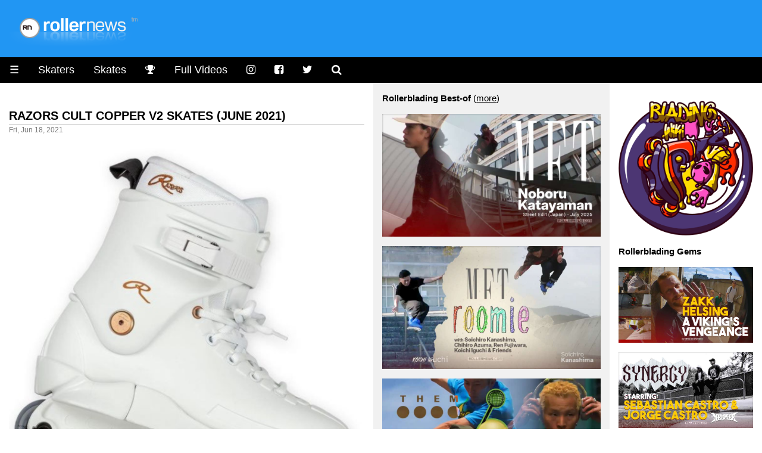

--- FILE ---
content_type: text/html
request_url: https://www.rollernews.com/2021/06/18/razors-cult-copper-v2/
body_size: 9631
content:
<!DOCTYPE html>

<html class="no-js" lang="en-US" prefix="og: http://ogp.me/ns# fb: http://ogp.me/ns/fb#">

<head>
	<meta charset="utf-8">

	<meta name="viewport" content="width=device-width, initial-scale=1.0">
<meta name="HandheldFriendly" content="True">
<meta name="robots" content="index,follow">

<link rel="shortcut icon" href="/favicon.ico" type="image/x-icon" />                                                                                       
<link rel="apple-touch-icon" href="/apple-touch-icon.png" />  



<meta name="keywords" content="Razors, Razors Skates, Razors Cult, roller, rollerblade, rollerblading, skate, skater, skating, extreme, stunt, freestyle, urban, inline, video">


<meta property="og:type" content="article"/>

<meta property="og:title" content="Razors Cult Copper V2 Skates (June 2021) - rollernews.com"/>
<meta property="og:site_name" content="Rollernews.com – your online source for Rollerblading Media"/>
<meta property="og:image" content="https://www.rollernews.com/img/2021/06/2021-06-18-razors-cult-copper-v2-698359.jpg" />
<meta property="og:image:type" content="image/jpeg" />
<meta property="og:url" content="https://www.rollernews.com/2021/06/18/razors-cult-copper-v2/">
<meta property="og:locale" content="en_US">
<meta property="article:published_time" content="2021-06-18"/>
<meta property="article:modified_time" content="2021-06-18"/>


<meta property="article:tag" content="Razors">
<meta property="article:tag" content="Razors Skates">
<meta property="article:tag" content="Razors Cult">



<meta property="article:tag" content="roller">
<meta property="article:tag" content="roller news">
<meta property="article:tag" content="rollerblade">
<meta property="article:tag" content="rollerblading">
<meta property="article:tag" content="rollerskate">
<meta property="article:tag" content="rollerskating">
<meta property="article:tag" content="skate">
<meta property="article:tag" content="skater">
<meta property="article:tag" content="skating">
<meta property="article:tag" content="extreme">
<meta property="article:tag" content="inline">
<meta property="article:tag" content="stunt">
<meta property="article:tag" content="urban">


<meta name="twitter:card" content="summary_large_image">
<meta name="twitter:site" content="@rollernews">
<meta name="twitter:title" content="Razors Cult Copper V2 Skates (June 2021) - rollernews.com">
<meta name="twitter:creator" content="@rollernews">

<meta name="twitter:image:src" content="https://www.rollernews.com/img/2021/06/2021-06-18-razors-cult-copper-v2-698359.jpg">
<meta name="twitter:domain" content="rollernews.com">


	<base href="https://www.rollernews.com/">
	<title>Razors Cult Copper V2 Skates (June 2021) - rollernews.com</title>
	<link rel="canonical" href="https://www.rollernews.com/2021/06/18/razors-cult-copper-v2/">
	<link href="" rel="alternate" type="application/rss+xml" title="Rollernews.com - your online source for Rollerblading Media" />

	<link rel="stylesheet" href="/css/w3.css">
<link rel="stylesheet" href="/css/rn.css">
<link rel="stylesheet" href="/css/font-awesome.min.css">
<link rel="stylesheet" href="/css/magnific-popup.css">
<script async src="https://pagead2.googlesyndication.com/pagead/js/adsbygoogle.js?client=ca-pub-4946068800885641"
     crossorigin="anonymous"></script>


<script type="text/javascript" >
   (function(m,e,t,r,i,k,a){m[i]=m[i]||function(){(m[i].a=m[i].a||[]).push(arguments)};
   m[i].l=1*new Date();
   for (var j = 0; j < document.scripts.length; j++) {if (document.scripts[j].src === r) { return; }}
   k=e.createElement(t),a=e.getElementsByTagName(t)[0],k.async=1,k.src=r,a.parentNode.insertBefore(k,a)})
   (window, document, "script", "https://mc.yandex.ru/metrika/tag.js", "ym");

   ym(95676169, "init", {
        clickmap:true,
        trackLinks:true,
        accurateTrackBounce:true,
        webvisor:true
   });
</script>
<noscript><div><img src="https://mc.yandex.ru/watch/95676169" style="position:absolute; left:-9999px;" alt="" /></div></noscript>



</head>


<body lang="en">

<div class="header w3-blue">
	<a href="https://www.rollernews.com/"><img src="images/logo.png"></a>
</div>

	<ul class="w3-navbar w3-large w3-black w3-left-align">
	<li class="w3-black w3-opennav w3-left">
		<a href="javascript:void(0);" onclick="myFunction()">&#9776;</a>
	</li>
	<li class="w3-hide-small"><a href="/skaters/">Skaters</a></li>
	<li class="w3-hide-small"><a href="/tags/skates/">Skates</a></li>
	<li class="w3-hide-small"><a href="/contests/" title="Instagram"><i class="fa fa-trophy"></i></a></li>
	<li class="w3-hide-small"><a href="/tags/full-videos/">Full Videos</a></li>
	<li class="w3-hide-small"><a href="https://www.instagram.com/rollernewsgram/" title="Instagram"><i class="fa fa-instagram"></i></a></li>
	<li class="w3-hide-small"><a href="https://www.facebook.com/rollernews" title="Facebook"><i class="fa fa-facebook-square"></i></a></li>
	<li class="w3-hide-small"><a href="https://twitter.com/rollernews" title="Twitter"><i class="fa fa-twitter"></i></a></li>
	<li class="w3-hide-small"><a href="#" onclick="document.getElementById('id01').style.display='block'" title="Search"><i class="fa fa-search" aria-hidden="true"></i></a></li>


<div id="id01" class="w3-modal">
	<div class="w3-modal-content w3-card-4">
		<header class="w3-container w3-teal"> 
			<span onclick="document.getElementById('id01').style.display='none'" 
		          class="w3-button w3-display-topright">&times;</span>
	        </header>

		<div class="w3-container">

			<p><iframe src="https://duckduckgo.com/search.html?width=300&duck=yes&site=rollernews.com&prefill=Search Rollernews.com&focus=yes" style="overflow:hidden;margin:0;padding:0;width:433px;height:60px;" frameborder="0"></iframe></p>
		</div>

		<footer class="w3-container w3-black">
			<p style="text-align: right;"><small>Powered by <a href="https://duckduckgo.com/">Duckduckgo.</a></small></p>
	        </footer>
	</div>
</div>

<script>
	
	var modal = document.getElementById('id01');
	
	window.onclick = function(event) {
		if (event.target == modal) {
			modal.style.display = "none";
					      }
						}
</script>

</ul>

<div id="demo" class="w3-hide">
	<ul class="w3-navbar w3-left-align w3-large w3-black">
	  <li class="w3-hide-medium w3-hide-large"><a href="/skaters/">Skaters</a></li>
	  <li class="w3-hide-medium w3-hide-large"><a href="/tags/skates/">Skates</a></li>
	  <li class="w3-hide-medium w3-hide-large"><a href="/tags/full-videos/">Full Videos</a></li>
		<li><a href="/tags/product-releases/">Product Releases</a></li>
		<li><a href="/tags/vod/">VOD</a></li>
		<li><a href="/tags/photos/">Photos</a></li>
		<li><a href="/tags/contests/">Contests</a></li>
		<li><a href="/tags/interviews/">Interviews</a></li>
  	<li class="w3-hide-small"><a href="/send-a-news/">Send a news</a></li>
		<li class="w3-hide-medium w3-hide-large"><a href="/send-a-news/">Send a news</a></li>
		<li class="w3-hide-medium w3-hide-large"><a href="/social-media/">Social Media</a></li>
		<li><a href="/about/">Contact / About</a></li>
	</ul>
</div>


<div class="w3-row">

	<div class="col-news w3-container ">

		

	
				

		<h4><a href="https://www.rollernews.com/2021/06/18/razors-cult-copper-v2/" rel="bookmark">Razors Cult Copper V2 Skates (June 2021)</a></h4>
		<div class="meta">Fri, Jun 18, 2021</div>
	
		<div class="entry">
		<div><img src="https://www.rollernews.com/img/2021/06/2021-06-18-razors-cult-copper-v2-698359.jpg" alt="Razors Cult Copper V2 Skates (June 2021)" title="Razors Cult Copper V2 Skates (June 2021)" /></div>
<blockquote>
<p><em>Introducing the Cult Copper V2 - a white shell with just a touch of copper accents. Built around its trusted boot shell, the Cult offers a solid platform for beginner to advanced skaters, right out of the box. Fully customizable from the buckle and cuffs down to the frame and wheels.</em></p></blockquote>
<p><strong>Features</strong></p>
<ul>
<li>White Cult Shell with Copper Highlights</li>
<li>Replaceable Soul Frame &amp; Backslide Plates</li>
<li>Replaceable Cuff with &lsquo;buckle stash&rsquo;</li>
<li>GC FLT3 Frames &amp; 57mm/92A GC Lite Wheels</li>
<li>Classic Cult Liner</li>
</ul>
<p><strong>US Shell Sizing:</strong></p>
<ul>
<li>Size 1 – 6/7 (Width: 93mm / Length: 267mm)</li>
<li>Size 2 – 8/9 (Width: 96mm / Length: 286mm)</li>
<li>Size 3 – 10/11 (Width: 99mm / Length: 299mm)</li>
<li>Size 4 – 12/13 (Width: 102mm / Length: 310mm)</li>
</ul>
<p><small>US Sizes 6-13, including 10.5 ; Delivery Update, June 17th: Available now in Australia and Chile. Will be available worldwide in 3-6 weeks.</small></p>

		</div>

		<div class="w3-center w3-padding-16">

    Follow RN on <span class="w3-tag w3-round w3-green"><i class="fa fa-whatsapp"></i> <a href="https://whatsapp.com/channel/0029VaDjvMYBA1ev0xyEpQ3H" title="Rollernews on Whatsapp" target="_blank" rel="nofollow">Whatsapp</a></span> <span class="w3-tag w3-round w3-red"><i class="fa fa-instagram"></i> <a href="https://www.instagram.com/rollernewsgram/" title="Rollernews Instagram" target="_blank" rel="nofollow">Instagram</a></span> &

    share on <span class="w3-tag w3-indigo w3-round"><i class="fa fa-facebook-square"></i> <a href="http://www.facebook.com/sharer.php?u=https%3a%2f%2fwww.rollernews.com%2f2021%2f06%2f18%2frazors-cult-copper-v2%2f" title="Facebook" target="_blank" rel="nofollow">Facebook</a></span>

    <span class="w3-tag w3-blue w3-round"><i class="fa fa-twitter"></i> <a href="http://twitter.com/intent/tweet?url=https%3a%2f%2fwww.rollernews.com%2f2021%2f06%2f18%2frazors-cult-copper-v2%2f&via=rollernews&text=Razors%20Cult%20Copper%20V2%20Skates%20%28June%202021%29" title="Twitter" target="_blank" rel="nofollow">Twitter</a></span>

    </div>

		<div class="postmetadata w3-center w3-text-gray ">
			
				<span class="w3-hover-text-black"><i class="fa fa-tag" aria-hidden="true"></i> <a href="https://www.rollernews.com//tags/razors">Razors</a></span>
			
				<span class="w3-hover-text-black"><i class="fa fa-tag" aria-hidden="true"></i> <a href="https://www.rollernews.com//tags/razors-skates">Razors Skates</a></span>
			
				<span class="w3-hover-text-black"><i class="fa fa-tag" aria-hidden="true"></i> <a href="https://www.rollernews.com//tags/razors-cult">Razors Cult</a></span>
			

			<div class="w3-center w3-text-gray w3-hover-text-black"><i class="fa fa-link" aria-hidden="true"></i>
 <a href="https://www.rollernews.com/2021/06/18/razors-cult-copper-v2/" title="Razors Cult Copper V2 Skates (June 2021)">Permanent link to this post</a>.</div>
		</div>




  <h3>See Also</h3>


  
    		

		<h4><a href="https://www.rollernews.com/2021/05/25/chris-haffey-razors-shima-1-unboxing-rollerblading-memories/" rel="bookmark">Chris Haffey x Razors Shima 1 - Unboxing Rollerblading Memories &amp; Park Clips (Intuition Clips, 2021 by Dom West)</a></h4>
		<div class="meta">Tue, May 25, 2021</div>
	
		<div class="entry">
		<div><img src="https://www.rollernews.com/img/2021/05/2021-05-25-chris-haffey-razors-shima-1-unboxing-195118521.jpg" alt="Chris Haffey x Razors Shima 1 - Unboxing Rollerblading Memories &amp; Park Clips (Intuition Clips, 2021 by Dom West)" title="Chris Haffey x Razors Shima 1 - Unboxing Rollerblading Memories &amp; Park Clips (Intuition Clips, 2021 by Dom West)" /></div>
<blockquote>
<p><em>Intuition rider <a href="/tags/chris-haffey">Chris Haffey</a> (aka Chris Half-Aussie) checks in from his second home in <a href="/tags/australia">Australia</a>, and unboxes a fresh pair of throwback future shoes from his childhood hero <a href="/tags/brian-shima">Brian Shima</a>. These days, Chris and his wife Elle are raising their son Cruz down under - waiting out the pandemic, eager to return to California soon. Lucky for us, he got with <a href="/tags/dom-west">Dom West</a> to give us a glimpse of classic Haffey skating, in new again skates from a previous era.</em></p></blockquote>
<div><a class="video" href="https://www.youtube.com/watch?v=LUSCzYCAMKs" target="_blank" rel="nofollow"><img src="https://www.rollernews.com/img/2021/05/2021-05-25-chris-haffey-razors-shima-1-unboxing-195118521-play.jpg" alt="Chris Haffey x Razors Shima 1 - Unboxing Rollerblading Memories &amp; Park Clips (Intuition Clips, 2021 by Dom West)" title="Chris Haffey x Razors Shima 1 - Unboxing Rollerblading Memories &amp; Park Clips (Intuition Clips, 2021 by Dom West)" /></a></div>
<blockquote>
<p><em>Filmed by <a href="/tags/chris-haffey">Chris Haffey</a> &amp; <a href="/tags/dom-west">Dom West</a>, edited by Dom West &amp; Cody Norman.</em></p></blockquote>
<p><strong>Razors Cult Shima 1 Skates</strong> <small>(Photo courtesy of Inlinespecial.cz)</small></p>
<div><img src="https://www.rollernews.com/img/2021/05/2021-05-25-razors-cult-shima-1-skates.jpg" alt="Chris Haffey x Razors Shima 1 - Unboxing Rollerblading Memories &amp; Park Clips (Intuition Clips, 2021 by Dom West)" title="Chris Haffey x Razors Shima 1 - Unboxing Rollerblading Memories &amp; Park Clips (Intuition Clips, 2021 by Dom West)" /></div>
<p><strong>Razors Cult Shima 1 - Original Advertisement</strong></p>
<div><img src="https://www.rollernews.com/img/2021/05/2021-05-25-razors-cult-shima-1-skates-ad.jpg" alt="Chris Haffey x Razors Shima 1 - Unboxing Rollerblading Memories &amp; Park Clips (Intuition Clips, 2021 by Dom West)" title="Chris Haffey x Razors Shima 1 - Unboxing Rollerblading Memories &amp; Park Clips (Intuition Clips, 2021 by Dom West)" /></div>

		</div>

		<div class="w3-center w3-padding-16">

    Follow RN on <span class="w3-tag w3-round w3-green"><i class="fa fa-whatsapp"></i> <a href="https://whatsapp.com/channel/0029VaDjvMYBA1ev0xyEpQ3H" title="Rollernews on Whatsapp" target="_blank" rel="nofollow">Whatsapp</a></span> <span class="w3-tag w3-round w3-red"><i class="fa fa-instagram"></i> <a href="https://www.instagram.com/rollernewsgram/" title="Rollernews Instagram" target="_blank" rel="nofollow">Instagram</a></span> &

    share on <span class="w3-tag w3-indigo w3-round"><i class="fa fa-facebook-square"></i> <a href="http://www.facebook.com/sharer.php?u=https%3a%2f%2fwww.rollernews.com%2f2021%2f05%2f25%2fchris-haffey-razors-shima-1-unboxing-rollerblading-memories%2f" title="Facebook" target="_blank" rel="nofollow">Facebook</a></span>

    <span class="w3-tag w3-blue w3-round"><i class="fa fa-twitter"></i> <a href="http://twitter.com/intent/tweet?url=https%3a%2f%2fwww.rollernews.com%2f2021%2f05%2f25%2fchris-haffey-razors-shima-1-unboxing-rollerblading-memories%2f&via=rollernews&text=Chris%20Haffey%20x%20Razors%20Shima%201%20-%20Unboxing%20Rollerblading%20Memories%20%26%20Park%20Clips%20%28Intuition%20Clips%2c%202021%20by%20Dom%20West%29" title="Twitter" target="_blank" rel="nofollow">Twitter</a></span>

    </div>

		<div class="postmetadata w3-center w3-text-gray ">
			
				<span class="w3-hover-text-black"><i class="fa fa-tag" aria-hidden="true"></i> <a href="https://www.rollernews.com//tags/chris-haffey">Chris Haffey</a></span>
			
				<span class="w3-hover-text-black"><i class="fa fa-tag" aria-hidden="true"></i> <a href="https://www.rollernews.com//tags/razors">Razors</a></span>
			
				<span class="w3-hover-text-black"><i class="fa fa-tag" aria-hidden="true"></i> <a href="https://www.rollernews.com//tags/razors-skates">Razors Skates</a></span>
			
				<span class="w3-hover-text-black"><i class="fa fa-tag" aria-hidden="true"></i> <a href="https://www.rollernews.com//tags/razors-cult">Razors Cult</a></span>
			
				<span class="w3-hover-text-black"><i class="fa fa-tag" aria-hidden="true"></i> <a href="https://www.rollernews.com//tags/razors-pro-skates">Razors Pro Skates</a></span>
			
				<span class="w3-hover-text-black"><i class="fa fa-tag" aria-hidden="true"></i> <a href="https://www.rollernews.com//tags/razors-brian-shima-pro-skates">Razors Brian Shima Pro Skates</a></span>
			
				<span class="w3-hover-text-black"><i class="fa fa-tag" aria-hidden="true"></i> <a href="https://www.rollernews.com//tags/brian-shima">Brian Shima</a></span>
			
				<span class="w3-hover-text-black"><i class="fa fa-tag" aria-hidden="true"></i> <a href="https://www.rollernews.com//tags/brian-shima-pro-skates">Brian Shima Pro Skates</a></span>
			
				<span class="w3-hover-text-black"><i class="fa fa-tag" aria-hidden="true"></i> <a href="https://www.rollernews.com//tags/skates">Skates</a></span>
			
				<span class="w3-hover-text-black"><i class="fa fa-tag" aria-hidden="true"></i> <a href="https://www.rollernews.com//tags/hardware">Hardware</a></span>
			
				<span class="w3-hover-text-black"><i class="fa fa-tag" aria-hidden="true"></i> <a href="https://www.rollernews.com//tags/intuition-skateshop">Intuition SkateShop</a></span>
			
				<span class="w3-hover-text-black"><i class="fa fa-tag" aria-hidden="true"></i> <a href="https://www.rollernews.com//tags/dom-west">Dom West</a></span>
			
				<span class="w3-hover-text-black"><i class="fa fa-tag" aria-hidden="true"></i> <a href="https://www.rollernews.com//tags/cody-norman">Cody Norman</a></span>
			

			<div class="w3-center w3-text-gray w3-hover-text-black"><i class="fa fa-link" aria-hidden="true"></i>
 <a href="https://www.rollernews.com/2021/05/25/chris-haffey-razors-shima-1-unboxing-rollerblading-memories/" title="Chris Haffey x Razors Shima 1 - Unboxing Rollerblading Memories &amp; Park Clips (Intuition Clips, 2021 by Dom West)">Permanent link to this post</a>.</div>
		</div>


  
    		

		<h4><a href="https://www.rollernews.com/2017/03/razors-2017-cult-white-press-release/" rel="bookmark">Razors 2017 Cult White - Press Release</a></h4>
		<div class="meta">Sun, Mar 5, 2017</div>
	
		<div class="entry">
		<div><img src="https://www.rollernews.com/img/2017/03/2017-03-05-razors-2017-cult-white-press-release.jpg" alt="Razors 2017 Cult White - Press Release" title="Razors 2017 Cult White - Press Release" /></div>
<blockquote>
<p><em>Lightweight, slim fitting, and wallet friendly – The Razors Cult is a great choice for anyone looking for a simple, comfortable alternative to other high priced skates on the market but with all the bells and whistles included. Featuring a 1 piece, replaceable UFS soul frame and Razors patented backslide plate, ensuring you’ll enjoy a smooth grind right out of the box.</em></p></blockquote>
<blockquote>
<p><em>Our new cuff design keeps the buckle strap tucked in nicely and out of the way. The complete boot comes stock with Razors Liners and Ground Control FLT3 frames, setup with 57mm Razors Wheels and 42mm plastic antirocker wheels.</em></p></blockquote>
<p><a href="http://imgur.com/a/KYrXN" target="_blank" rel="nofollow">More Photos of the Skates</a>.</p>
<p><strong>Features</strong></p>
<ul>
<li>Cult Boot Shell</li>
<li>1-piece replaceable soulframe and backslide plate</li>
<li>Razors Liner</li>
<li>Ground Control FLT3 Frames with 8mm Axles</li>
<li>Razors 57mm/92A Wheels &amp; 42mm Antis</li>
<li>Sealed ABEC 5 Bearings</li>
<li>Replaceable Cuff and Buckle</li>
</ul>
<p><small>Available in size 6-13, including 10.5.</small></p>

		</div>

		<div class="w3-center w3-padding-16">

    Follow RN on <span class="w3-tag w3-round w3-green"><i class="fa fa-whatsapp"></i> <a href="https://whatsapp.com/channel/0029VaDjvMYBA1ev0xyEpQ3H" title="Rollernews on Whatsapp" target="_blank" rel="nofollow">Whatsapp</a></span> <span class="w3-tag w3-round w3-red"><i class="fa fa-instagram"></i> <a href="https://www.instagram.com/rollernewsgram/" title="Rollernews Instagram" target="_blank" rel="nofollow">Instagram</a></span> &

    share on <span class="w3-tag w3-indigo w3-round"><i class="fa fa-facebook-square"></i> <a href="http://www.facebook.com/sharer.php?u=https%3a%2f%2fwww.rollernews.com%2f2017%2f03%2frazors-2017-cult-white-press-release%2f" title="Facebook" target="_blank" rel="nofollow">Facebook</a></span>

    <span class="w3-tag w3-blue w3-round"><i class="fa fa-twitter"></i> <a href="http://twitter.com/intent/tweet?url=https%3a%2f%2fwww.rollernews.com%2f2017%2f03%2frazors-2017-cult-white-press-release%2f&via=rollernews&text=Razors%202017%20Cult%20White%20-%20Press%20Release" title="Twitter" target="_blank" rel="nofollow">Twitter</a></span>

    </div>

		<div class="postmetadata w3-center w3-text-gray ">
			
				<span class="w3-hover-text-black"><i class="fa fa-tag" aria-hidden="true"></i> <a href="https://www.rollernews.com//tags/razors">Razors</a></span>
			
				<span class="w3-hover-text-black"><i class="fa fa-tag" aria-hidden="true"></i> <a href="https://www.rollernews.com//tags/razors-cult">Razors Cult</a></span>
			
				<span class="w3-hover-text-black"><i class="fa fa-tag" aria-hidden="true"></i> <a href="https://www.rollernews.com//tags/razors-skates">Razors Skates</a></span>
			
				<span class="w3-hover-text-black"><i class="fa fa-tag" aria-hidden="true"></i> <a href="https://www.rollernews.com//tags/skates">Skates</a></span>
			
				<span class="w3-hover-text-black"><i class="fa fa-tag" aria-hidden="true"></i> <a href="https://www.rollernews.com//tags/product-releases">Product Releases</a></span>
			

			<div class="w3-center w3-text-gray w3-hover-text-black"><i class="fa fa-link" aria-hidden="true"></i>
 <a href="https://www.rollernews.com/2017/03/razors-2017-cult-white-press-release/" title="Razors 2017 Cult White - Press Release">Permanent link to this post</a>.</div>
		</div>


  
    		

		<h4><a href="https://www.rollernews.com/2013/05/16/razors-fabio-enes/" rel="bookmark">Razors Fabio Enes - Cult Pro Model (2013)</a></h4>
		<div class="meta">Thu, May 16, 2013</div>
	
		<div class="entry">
		<div><img src="https://www.rollernews.com/img/2013/05/2013-05-16_razors-fabio-enes-cult-pro-model.jpg" alt="Razors Fabio Enes - Cult Pro Model (2013)" title="Razors Fabio Enes - Cult Pro Model (2013)" /></div>
<p><strong>Prototype</strong> <small>(the final skates won’t be released with the SL soulplate).</small></p>
<div><img src="https://www.rollernews.com/img/2013/05/2013-05-15_razors_fabio_enes.jpg" alt="Razors Fabio Enes - Cult Pro Model (2013)" title="Razors Fabio Enes - Cult Pro Model (2013)" /></div>
<p><small>Photos: FliptheScript &amp; Blade or die.</small></p>

		</div>

		<div class="w3-center w3-padding-16">

    Follow RN on <span class="w3-tag w3-round w3-green"><i class="fa fa-whatsapp"></i> <a href="https://whatsapp.com/channel/0029VaDjvMYBA1ev0xyEpQ3H" title="Rollernews on Whatsapp" target="_blank" rel="nofollow">Whatsapp</a></span> <span class="w3-tag w3-round w3-red"><i class="fa fa-instagram"></i> <a href="https://www.instagram.com/rollernewsgram/" title="Rollernews Instagram" target="_blank" rel="nofollow">Instagram</a></span> &

    share on <span class="w3-tag w3-indigo w3-round"><i class="fa fa-facebook-square"></i> <a href="http://www.facebook.com/sharer.php?u=https%3a%2f%2fwww.rollernews.com%2f2013%2f05%2f16%2frazors-fabio-enes%2f" title="Facebook" target="_blank" rel="nofollow">Facebook</a></span>

    <span class="w3-tag w3-blue w3-round"><i class="fa fa-twitter"></i> <a href="http://twitter.com/intent/tweet?url=https%3a%2f%2fwww.rollernews.com%2f2013%2f05%2f16%2frazors-fabio-enes%2f&via=rollernews&text=Razors%20Fabio%20Enes%20-%20Cult%20Pro%20Model%20%282013%29" title="Twitter" target="_blank" rel="nofollow">Twitter</a></span>

    </div>

		<div class="postmetadata w3-center w3-text-gray ">
			
				<span class="w3-hover-text-black"><i class="fa fa-tag" aria-hidden="true"></i> <a href="https://www.rollernews.com//tags/razors">Razors</a></span>
			
				<span class="w3-hover-text-black"><i class="fa fa-tag" aria-hidden="true"></i> <a href="https://www.rollernews.com//tags/razors-cult">Razors Cult</a></span>
			
				<span class="w3-hover-text-black"><i class="fa fa-tag" aria-hidden="true"></i> <a href="https://www.rollernews.com//tags/razors-skates">Razors Skates</a></span>
			
				<span class="w3-hover-text-black"><i class="fa fa-tag" aria-hidden="true"></i> <a href="https://www.rollernews.com//tags/skates">Skates</a></span>
			
				<span class="w3-hover-text-black"><i class="fa fa-tag" aria-hidden="true"></i> <a href="https://www.rollernews.com//tags/fabio-enes">Fabio Enes</a></span>
			
				<span class="w3-hover-text-black"><i class="fa fa-tag" aria-hidden="true"></i> <a href="https://www.rollernews.com//tags/fabio-enes-pro-skate">Fabio Enes Pro Skate</a></span>
			
				<span class="w3-hover-text-black"><i class="fa fa-tag" aria-hidden="true"></i> <a href="https://www.rollernews.com//tags/brazil">Brazil</a></span>
			

			<div class="w3-center w3-text-gray w3-hover-text-black"><i class="fa fa-link" aria-hidden="true"></i>
 <a href="https://www.rollernews.com/2013/05/16/razors-fabio-enes/" title="Razors Fabio Enes - Cult Pro Model (2013)">Permanent link to this post</a>.</div>
		</div>


  
    		

		<h4><a href="https://www.rollernews.com/2005/02/13/razor-cult-4-ufs-ad/" rel="bookmark">Razors Cult 4 - UFS Ad (2005)</a></h4>
		<div class="meta">Sun, Feb 13, 2005</div>
	
		<div class="entry">
		<div><img src="https://www.rollernews.com/img/2022/05/razor_cult_ad.jpg" alt="Razors Cult 4 - UFS Ad (2005)" title="Razors Cult 4 - UFS Ad (2005)" /></div>

		</div>

		<div class="w3-center w3-padding-16">

    Follow RN on <span class="w3-tag w3-round w3-green"><i class="fa fa-whatsapp"></i> <a href="https://whatsapp.com/channel/0029VaDjvMYBA1ev0xyEpQ3H" title="Rollernews on Whatsapp" target="_blank" rel="nofollow">Whatsapp</a></span> <span class="w3-tag w3-round w3-red"><i class="fa fa-instagram"></i> <a href="https://www.instagram.com/rollernewsgram/" title="Rollernews Instagram" target="_blank" rel="nofollow">Instagram</a></span> &

    share on <span class="w3-tag w3-indigo w3-round"><i class="fa fa-facebook-square"></i> <a href="http://www.facebook.com/sharer.php?u=https%3a%2f%2fwww.rollernews.com%2f2005%2f02%2f13%2frazor-cult-4-ufs-ad%2f" title="Facebook" target="_blank" rel="nofollow">Facebook</a></span>

    <span class="w3-tag w3-blue w3-round"><i class="fa fa-twitter"></i> <a href="http://twitter.com/intent/tweet?url=https%3a%2f%2fwww.rollernews.com%2f2005%2f02%2f13%2frazor-cult-4-ufs-ad%2f&via=rollernews&text=Razors%20Cult%204%20-%20UFS%20Ad%20%282005%29" title="Twitter" target="_blank" rel="nofollow">Twitter</a></span>

    </div>

		<div class="postmetadata w3-center w3-text-gray ">
			
				<span class="w3-hover-text-black"><i class="fa fa-tag" aria-hidden="true"></i> <a href="https://www.rollernews.com//tags/razors">Razors</a></span>
			
				<span class="w3-hover-text-black"><i class="fa fa-tag" aria-hidden="true"></i> <a href="https://www.rollernews.com//tags/razors-skates">Razors Skates</a></span>
			
				<span class="w3-hover-text-black"><i class="fa fa-tag" aria-hidden="true"></i> <a href="https://www.rollernews.com//tags/razors-cult">Razors Cult</a></span>
			
				<span class="w3-hover-text-black"><i class="fa fa-tag" aria-hidden="true"></i> <a href="https://www.rollernews.com//tags/skates">Skates</a></span>
			

			<div class="w3-center w3-text-gray w3-hover-text-black"><i class="fa fa-link" aria-hidden="true"></i>
 <a href="https://www.rollernews.com/2005/02/13/razor-cult-4-ufs-ad/" title="Razors Cult 4 - UFS Ad (2005)">Permanent link to this post</a>.</div>
		</div>


  
    		

		<h4><a href="https://www.rollernews.com/2005/02/01/razor-cult-with-without-overboot-photo/" rel="bookmark">Razors Cult with and without the overboot - Photo (2005)</a></h4>
		<div class="meta">Tue, Feb 1, 2005</div>
	
		<div class="entry">
		<div><img src="https://www.rollernews.com/img/2022/05/razor_cult_wth_overboot.jpg" alt="Razors Cult with and without the overboot - Photo (2005)" title="Razors Cult with and without the overboot - Photo (2005)" /></div>
<p><small>Source: all-mighty.com</small></p>

		</div>

		<div class="w3-center w3-padding-16">

    Follow RN on <span class="w3-tag w3-round w3-green"><i class="fa fa-whatsapp"></i> <a href="https://whatsapp.com/channel/0029VaDjvMYBA1ev0xyEpQ3H" title="Rollernews on Whatsapp" target="_blank" rel="nofollow">Whatsapp</a></span> <span class="w3-tag w3-round w3-red"><i class="fa fa-instagram"></i> <a href="https://www.instagram.com/rollernewsgram/" title="Rollernews Instagram" target="_blank" rel="nofollow">Instagram</a></span> &

    share on <span class="w3-tag w3-indigo w3-round"><i class="fa fa-facebook-square"></i> <a href="http://www.facebook.com/sharer.php?u=https%3a%2f%2fwww.rollernews.com%2f2005%2f02%2f01%2frazor-cult-with-without-overboot-photo%2f" title="Facebook" target="_blank" rel="nofollow">Facebook</a></span>

    <span class="w3-tag w3-blue w3-round"><i class="fa fa-twitter"></i> <a href="http://twitter.com/intent/tweet?url=https%3a%2f%2fwww.rollernews.com%2f2005%2f02%2f01%2frazor-cult-with-without-overboot-photo%2f&via=rollernews&text=Razors%20Cult%20with%20and%20without%20the%20overboot%20-%20Photo%20%282005%29" title="Twitter" target="_blank" rel="nofollow">Twitter</a></span>

    </div>

		<div class="postmetadata w3-center w3-text-gray ">
			
				<span class="w3-hover-text-black"><i class="fa fa-tag" aria-hidden="true"></i> <a href="https://www.rollernews.com//tags/razors">Razors</a></span>
			
				<span class="w3-hover-text-black"><i class="fa fa-tag" aria-hidden="true"></i> <a href="https://www.rollernews.com//tags/razors-skates">Razors Skates</a></span>
			
				<span class="w3-hover-text-black"><i class="fa fa-tag" aria-hidden="true"></i> <a href="https://www.rollernews.com//tags/razors-cult">Razors Cult</a></span>
			
				<span class="w3-hover-text-black"><i class="fa fa-tag" aria-hidden="true"></i> <a href="https://www.rollernews.com//tags/skates">Skates</a></span>
			
				<span class="w3-hover-text-black"><i class="fa fa-tag" aria-hidden="true"></i> <a href="https://www.rollernews.com//tags/hardware">Hardware</a></span>
			

			<div class="w3-center w3-text-gray w3-hover-text-black"><i class="fa fa-link" aria-hidden="true"></i>
 <a href="https://www.rollernews.com/2005/02/01/razor-cult-with-without-overboot-photo/" title="Razors Cult with and without the overboot - Photo (2005)">Permanent link to this post</a>.</div>
		</div>


  





<aside id=comments>
        
</aside>


	</div>

	<div class="col-middlelinks w3-container w3-light-grey">
	
<strong>Rollerblading Best-of</strong> (<a href="/tags/best-of">more</a>)


        <p>
		<a href="https://www.rollernews.com/2025/07/08/noboru-katayama-mftbrand/"><img src="https://www.rollernews.com/img/2025/07/2025-07-08-noboru-katayama-mftbrand-430740029.jpg" alt="Noboru Katayama - Mftbrand - Street Edit (Japan)" title="Noboru Katayama - Mftbrand - Street Edit (Japan)" /></a>
	</p>

        <p>
		<a href="https://www.rollernews.com/2025/07/04/roomie/"><img src="https://www.rollernews.com/img/2025/07/2025-07-04-roomie-498402255.jpg" alt="MFTbrand - Roomie (Japan) with Soichiro Kanashima, Chihiro Azuma, Ren Fujiwara, Koichi Iguchi &amp; Friends" title="MFTbrand - Roomie (Japan) with Soichiro Kanashima, Chihiro Azuma, Ren Fujiwara, Koichi Iguchi &amp; Friends" /></a>
	</p>

        <p>
		<a href="https://www.rollernews.com/2025/07/03/sega-x-them-skates-jet-set-radio-25th-anniversary-edition/"><img src="https://www.rollernews.com/img/2025/07/2025-07-03-sega-x-them-skates-jet-set-radio-25th-anniversary-edition-526356861.jpg" alt="Sega x Them Skates - Jet Set Radio, 25th Anniversary Edition, Shot in Tokyo (Japan)" title="Sega x Them Skates - Jet Set Radio, 25th Anniversary Edition, Shot in Tokyo (Japan)" /></a>
	</p>

        <p>
		<a href="https://www.rollernews.com/2025/07/03/contempoline-la-terza-volta-e-quella-buona/"><img src="https://www.rollernews.com/img/2025/07/2025-07-03-contempoline-la-terza-volta-e-quella-buona-743828433.jpg" alt="Yuto Goto x Yuto Akiyama - Contempoline: La terza volta e` quella buona" title="Yuto Goto x Yuto Akiyama - Contempoline: La terza volta e` quella buona" /></a>
	</p>

        <p>
		<a href="https://www.rollernews.com/2025/06/30/frankys-world-the-last-city-official-trailer/"><img src="https://www.rollernews.com/img/2025/06/2025-06-30-frankys-world-the-last-city-official-trailer-753734801.jpg" alt="Franky&#39;s world - The Last City. Official Trailer" title="Franky&#39;s world - The Last City. Official Trailer" /></a>
	</p>

        <p>
		<a href="https://www.rollernews.com/2025/06/29/a-breeze-of-cheese/"><img src="https://www.rollernews.com/img/2025/06/2025-06-29-a-breeze-of-cheese-126233775.jpg" alt="Reto Bürgin (Switzerland) - A Breeze of Cheese (Zurich, 2025)" title="Reto Bürgin (Switzerland) - A Breeze of Cheese (Zurich, 2025)" /></a>
	</p>

        <p>
		<a href="https://www.rollernews.com/2025/06/28/motion-luke-naylor-standard-skate-company/"><img src="https://www.rollernews.com/img/2025/06/2025-06-28-motion-luke-naylor-standard-skate-company-324578531.jpg" alt="Motion ✦ Luke Naylor ✦ Standard Skate Company" title="Motion ✦ Luke Naylor ✦ Standard Skate Company" /></a>
	</p>



<strong>Bladies</strong> (<a href="/tags/girls">more</a>)


        <p>
		<a href="https://www.rollernews.com/2025/06/11/cymatics-aarin-gates-signature-wheel-promo/"><img src="https://www.rollernews.com/img/2025/06/2025-06-11-cymatics-aarin-gates-signature-wheel-promo-324156675.jpg" alt="Aarin Gates // Cymatics, Signature Wheel Promo" title="Aarin Gates // Cymatics, Signature Wheel Promo" /></a>
	</p>

        <p>
		<a href="https://www.rollernews.com/2025/05/23/kate-bedrata-plastic-pushers-4/"><img src="https://www.rollernews.com/img/2025/05/2025-05-23-kate-bedrata-plastic-pushers-4-244546116.jpg" alt="Kate Bedrata - Plastic Pushers 4" title="Kate Bedrata - Plastic Pushers 4" /></a>
	</p>

        <p>
		<a href="https://www.rollernews.com/2025/04/13/javi-garrido-plastic-pusher-5-profile/"><img src="https://www.rollernews.com/img/2025/04/2025-04-13-javi-garrido-plastic-pusher-5-profile-231409215.jpg" alt="Javi Garrido - Plastic Pusher 5 Profile" title="Javi Garrido - Plastic Pusher 5 Profile" /></a>
	</p>

        <p>
		<a href="https://www.rollernews.com/2025/03/28/julia-komenda-mesmer-skates/"><img src="https://www.rollernews.com/img/2025/03/2025-03-28-julia-komenda-mesmer-skates-768999205.jpg" alt="Julia Komenda - Mesmer Skates" title="Julia Komenda - Mesmer Skates" /></a>
	</p>

        <p>
		<a href="https://www.rollernews.com/2025/03/22/emi-parejo-cougar-skates-in-granada-spain/"><img src="https://www.rollernews.com/img/2025/03/2025-03-22-emi-parejo-cougar-skates-in-granada-spain-165906209.jpg" alt="Emi Parejo - Cougar Skates in Granada, Spain" title="Emi Parejo - Cougar Skates in Granada, Spain" /></a>
	</p>


<strong>Rollerblading Contests</strong> (<a href="/tags/contests">more</a>)


        <p>
		<a href="https://www.rollernews.com/2025/06/27/cougar-x-fise-montpellier-week/"><img src="https://www.rollernews.com/img/2025/06/2025-06-27-cougar-x-fise-montpellier-week-929212879.jpg" alt="Cougar x Fise Montpellier Week (2025)" title="Cougar x Fise Montpellier Week (2025)" /></a>
	</p>

        <p>
		<a href="https://www.rollernews.com/2025/06/21/iqon-tour-nl-contest-2025/"><img src="https://www.rollernews.com/img/2025/06/2025-06-21-iqon-tour-nl-contest-2025-883923722.jpg" alt="NL Contest 2025 (Strasbourg, France) with the Iqon Team: Lauric Picard, Jaro Frijn &amp; Leonardo Mansano" title="NL Contest 2025 (Strasbourg, France) with the Iqon Team: Lauric Picard, Jaro Frijn &amp; Leonardo Mansano" /></a>
	</p>

        <p>
		<a href="https://www.rollernews.com/2025/06/10/the-wiz-street-comp-2025-geneva-switzerland/"><img src="https://www.rollernews.com/img/2025/06/2025-06-10-the-wiz-street-comp-2025-geneva-switzerland-239018048.jpg" alt="The Wiz Street Comp 2025 (Geneva, Switzerland) - Plastic Pushers Edit &#43; Results" title="The Wiz Street Comp 2025 (Geneva, Switzerland) - Plastic Pushers Edit &#43; Results" /></a>
	</p>

        <p>
		<a href="https://www.rollernews.com/2025/03/22/bladehouse-10/"><img src="https://www.rollernews.com/img/2025/03/2025-03-22-bladehouse-10-639497.jpg" alt="Bladehouse 10 - SyeahSkate (Athens, Greece)" title="Bladehouse 10 - SyeahSkate (Athens, Greece)" /></a>
	</p>

        <p>
		<a href="https://www.rollernews.com/2025/02/27/bittercold-bro-down-2025/"><img src="https://www.rollernews.com/img/2025/02/2025-02-27-bittercold-bro-down-2025-350629.jpg" alt="Bittercold BroDown 2025 - Edits (Modern Skatepark)" title="Bittercold BroDown 2025 - Edits (Modern Skatepark)" /></a>
	</p>


<strong>Rollerblading Flashbacks</strong> (<a href="/tags/flashback">more</a>)



        <p>
		<a href="https://www.rollernews.com/2025/05/06/solar-full-movie/"><img src="https://www.rollernews.com/img/2025/05/2025-05-06-solar-full-movie-695602250.jpg" alt="Flashback: Solar (Japan) - Full Movie (2008) with Soichiro Kanashima, Chiaki Ito, Yuto Goto &amp; more" title="Flashback: Solar (Japan) - Full Movie (2008) with Soichiro Kanashima, Chiaki Ito, Yuto Goto &amp; more" /></a>
	</p>

        <p>
		<a href="https://www.rollernews.com/2025/04/24/we-are-valo-3-full-movie/"><img src="https://www.rollernews.com/img/2025/04/2025-04-24-we-are-valo-3-full-movie-354524795.jpg" alt="Flashback: We Are Valo 3 (2008) - Full Movie" title="Flashback: We Are Valo 3 (2008) - Full Movie" /></a>
	</p>

        <p>
		<a href="https://www.rollernews.com/2025/04/08/we-are-valo-full-movie/"><img src="https://www.rollernews.com/img/2025/04/2025-04-08-we-are-valo-full-movie-577658529.jpg" alt="Flashback: We Are Valo 1 (2004) by Patrick Lennen - Full Movie" title="Flashback: We Are Valo 1 (2004) by Patrick Lennen - Full Movie" /></a>
	</p>

        <p>
		<a href="https://www.rollernews.com/2017/05/06/black-market-2005-by-doug-urquhart-full-video/"><img src="https://www.rollernews.com/img/rn/julian_bah_20051118.jpg" alt="Flashback: Black Market (2005) by Doug Urquhart - Full Video" title="Flashback: Black Market (2005) by Doug Urquhart - Full Video" /></a>
	</p>

        <p>
		<a href="https://www.rollernews.com/2025/03/03/not-another-skate-video-full-movie/"><img src="https://www.rollernews.com/img/2025/03/2025-03-03-not-another-skate-video-full-movie-644352909.jpg" alt="Flashback: Not Another Skate Video - Full Movie" title="Flashback: Not Another Skate Video - Full Movie" /></a>
	</p>


<strong>Pictures of the day</strong> (<a href="/tags/photos">browse</a>)

<p><a href="/tags/potd"><img src="https://www.rollernews.com/img//2017/04/2017-04-26-pictures-of-the-day.jpg" alt="Rollerblading, Pictures of the day on Rollernews.com" title="Rollerblading, Pictures of the day on Rollernews.com" /></a></p>



<p><b>Interview</b>
<p><a href=https://www.rollernews.com/2021/09/15/sofiane-kefane-interview/><img src=https://www.rollernews.com/img/2021/08/2021-08-16-sofiane-kefane-maitre-kebabier-890267632.jpg></a></p>


	</div>

<div class="col-banner w3-container ">
  <script type='text/javascript' src='https://storage.ko-fi.com/cdn/widget/Widget_2.js'></script><script type='text/javascript'>kofiwidget2.init('Support RN - buy me a Coffee', '#29abe0', 'T6T3LZ5VI');kofiwidget2.draw();</script>

<p><a href="https://blading.wiki/index.php?title=Main_Page" target="_blank"><img src="https://www.rollernews.com/img/2025/03/blading-wiki.png" alt="Blading Wiki, a wiki dedicated to Inline Skating" title="Blading Wiki, a wiki dedicated to Inline Skating"></a></p>

<strong>Rollerblading Gems</strong>


        <p>
		<a href="https://www.rollernews.com/2025/07/06/zakk-helsing-a-vikings-vengeance/"><img src="https://www.rollernews.com/img/2025/07/2025-07-06-zakk-helsing-a-vikings-vengeance-647162924.jpg" alt="ZAKK HELSING // A Viking’s Vengeance (London)" title="ZAKK HELSING // A Viking’s Vengeance (London)" /></a>
	</p>

        <p>
		<a href="https://www.rollernews.com/2025/06/16/mesmer-skate-brand-synergy/"><img src="https://www.rollernews.com/img/2025/06/2025-06-16-mesmer-skate-brand-synergy-57794464.jpg" alt="Mesmer Skate Brand - Synergy. Starring Sebastian Castro &amp; Jorge Castro" title="Mesmer Skate Brand - Synergy. Starring Sebastian Castro &amp; Jorge Castro" /></a>
	</p>

        <p>
		<a href="https://www.rollernews.com/2025/06/06/daniil-goncharov-china-2025-duos-crew/"><img src="https://www.rollernews.com/img/2025/06/2025-06-06-daniil-goncharov-china-2025-duos-crew-856796366.jpg" alt="DANIIL GONCHAROV (Russia) - [CHINA 2025] DUOS CREW" title="DANIIL GONCHAROV (Russia) - [CHINA 2025] DUOS CREW" /></a>
	</p>

        <p>
		<a href="https://www.rollernews.com/2025/06/05/iqon-presents-freddy-porter/"><img src="https://www.rollernews.com/img/2025/06/2025-06-05-iqon-presents-freddy-porter-765441309.jpg" alt="Iqon Presents Freddy Porter" title="Iqon Presents Freddy Porter" /></a>
	</p>

        <p>
		<a href="https://www.rollernews.com/2025/05/31/soiree/"><img src="https://www.rollernews.com/img/2025/05/2025-05-31-soiree-340965461.jpg" alt="Soiree (Texas) - A Crew Video by Anthony Medina, with Andrew Broom, Michael Kraft, Zach Gutweiler &amp; Friends" title="Soiree (Texas) - A Crew Video by Anthony Medina, with Andrew Broom, Michael Kraft, Zach Gutweiler &amp; Friends" /></a>
	</p>

        <p>
		<a href="https://www.rollernews.com/2025/05/26/dont-walk-nico-auroux/"><img src="https://www.rollernews.com/img/2025/05/2025-05-26-dont-walk-nico-auroux-738153343.jpg" alt="Nicolas Aurous (France) - Don&#39;t Walk - Razors Street Edit by Charly Gringos (2025)" title="Nicolas Aurous (France) - Don&#39;t Walk - Razors Street Edit by Charly Gringos (2025)" /></a>
	</p>

        <p>
		<a href="https://www.rollernews.com/2025/05/25/kirill-kochetkov-tgp-tour-24/"><img src="https://www.rollernews.com/img/2025/05/2025-05-25-kirill-kochetkov-tgp-tour-24-873891453.jpg" alt="Кирилл Кочетков | Kirill Kochetkov TGP Tour 2024" title="Кирилл Кочетков | Kirill Kochetkov TGP Tour 2024" /></a>
	</p>

        <p>
		<a href="https://www.rollernews.com/2025/05/24/billy-murton-2025/"><img src="https://www.rollernews.com/img/2025/05/2025-05-24-billy-murton-2025-829550505.jpg" alt="Billy Murton 2025 - Blank Edit" title="Billy Murton 2025 - Blank Edit" /></a>
	</p>

        <p>
		<a href="https://www.rollernews.com/2025/05/21/cult-cream-2025/"><img src="https://www.rollernews.com/img/2025/05/2025-05-21-cult-cream-2025-836041980.jpg" alt="Razors Team - Cult Cream 2025, with Martin Gade, Victor Daum, Joe Jimenez &amp; Nicolas Auroux " title="Razors Team - Cult Cream 2025, with Martin Gade, Victor Daum, Joe Jimenez &amp; Nicolas Auroux " /></a>
	</p>

        <p>
		<a href="https://www.rollernews.com/2025/05/21/cymatics-brian-weis-signature-wheel-promo/"><img src="https://www.rollernews.com/img/2025/05/2025-05-21-cymatics-brian-weis-signature-wheel-promo-675183774.jpg" alt="Cymatics - Brian Weis // Signature Wheel Promo" title="Cymatics - Brian Weis // Signature Wheel Promo" /></a>
	</p>

        <p>
		<a href="https://www.rollernews.com/2025/05/19/siavash-sohrabi-esfahan-iran-legacy-2024/"><img src="https://www.rollernews.com/img/2025/05/2025-05-19-siavash-sohrabi-esfahan-iran-legacy-2024-907438668.jpg" alt="Siavash Sohrabi - Street Skating in Esfahan (Iran) - &#39;Legacy&#39; 2024" title="Siavash Sohrabi - Street Skating in Esfahan (Iran) - &#39;Legacy&#39; 2024" /></a>
	</p>

        <p>
		<a href="https://www.rollernews.com/2025/05/11/transit/"><img src="https://www.rollernews.com/img/2025/05/2025-05-11-transit-274153285.jpg" alt="Blade Club - Transit. With Jens Kufner, Taha Mafoundi &amp; Friends" title="Blade Club - Transit. With Jens Kufner, Taha Mafoundi &amp; Friends" /></a>
	</p>


<strong>OG</strong> (<a href="/tags/og">more</a>)


        <p>
		<a href="https://www.rollernews.com/2025/06/03/evolution-julian-bah-short-documentary/"><img src="https://www.rollernews.com/img/2025/06/2025-06-03-evolution-julian-bah-short-documentary-249068891.jpg" alt="Evolution • Julian Bah (Short Documentary) - by Brandon Andersen" title="Evolution • Julian Bah (Short Documentary) - by Brandon Andersen" /></a>
	</p>

        <p>
		<a href="https://www.rollernews.com/2025/05/17/a-bakers-dozen-cameron-talbott/"><img src="https://www.rollernews.com/img/2025/05/2025-05-17-a-bakers-dozen-cameron-talbott-115054075.jpg" alt="A Baker&#39;s Dozen - Cameron Talbott" title="A Baker&#39;s Dozen - Cameron Talbott" /></a>
	</p>

        <p>
		<a href="https://www.rollernews.com/2025/03/02/bridges-jon-julio/"><img src="https://www.rollernews.com/img/2025/03/2025-03-02-bridges-jon-julio-633039106.jpg" alt="Jon Julio - Bridges, by Brian Freeman - S1EP4 - Documentary" title="Jon Julio - Bridges, by Brian Freeman - S1EP4 - Documentary" /></a>
	</p>

        <p>
		<a href="https://www.rollernews.com/2025/02/14/vincent/"><img src="https://www.rollernews.com/img/2025/02/2025-02-14-vincent-499654205.jpg" alt="Vincent - A documentary by Ivan Narez-Hurtado" title="Vincent - A documentary by Ivan Narez-Hurtado" /></a>
	</p>


<strong>Big Wheels</strong> (<a href="/tags/big-wheels">more</a>)


        <p>
		<a href="https://www.rollernews.com/2024/11/02/ops2-big-wheel-blading-edit/"><img src="https://www.rollernews.com/img/2024/11/2024-11-02-ops2-big-wheel-blading-edit-773030450.jpg" alt="Tallboyz - OPS2 - Big Wheel Blading Edit" title="Tallboyz - OPS2 - Big Wheel Blading Edit" /></a>
	</p>

        <p>
		<a href="https://www.rollernews.com/2024/04/25/wizard-base-and-wizard-base-high-leon-basin-and-stuart-brattey/"><img src="https://www.rollernews.com/img/2024/04/2024-04-25-wizard-base-and-wizard-base-high-leon-basin-and-stuart-brattey-705292528.jpg" alt="Leon Basin and Stuart Brattey - Wizard Base and Wizard Base High" title="Leon Basin and Stuart Brattey - Wizard Base and Wizard Base High" /></a>
	</p>

        <p>
		<a href="https://www.rollernews.com/2022/10/03/astral-blade-x-fts/"><img src="https://www.rollernews.com/img/2022/10/2022-10-03-astral-blade-x-fts-320271984.jpg" alt="Astral Blade x FTS (2022) with Pat Ridder, Sandro Gruenheid, Dominik Stransky &amp; Friends - Big Wheels" title="Astral Blade x FTS (2022) with Pat Ridder, Sandro Gruenheid, Dominik Stransky &amp; Friends - Big Wheels" /></a>
	</p>



<p><a href="https://feedburner.google.com/fb/a/mailverify?uri=rollernews" title="Get RN updates via email"><img src="images/news-via-mail.jpg"></a></p>

<p><small>
<b>Skaters:</b>
<a href=""></a> |
<a href="/tags/joe-atkinson/">Joe Atkinson</a> |
<a href="/tags/brian-aragon/">Brian Aragon</a> |
<a href="/tags/chihiro-azuma/">Chihiro Azuma</a> |
<a href="/tags/carlos-bernal/">Carlos Bernal</a> |
<a href="/tags/beat-schillmeier/">Beat Schillmeier</a> |
<a href="/tags/sam-crofts/">Sam Crofts</a> |
<a href="/tags/john-bolino/">John Bolino</a> |
<a href="/tags/alex-broskow/">Alex Broskow</a> |
<a href="/tags/julien-cudot/">Julien Cudot</a> |
<a href="/tags/warren-digne/">Warren Digne</a> |
<a href="/tags/richie-eisler/">Richie Eisler</a> |
<a href="/tags/eugen-enin/">Eugen Enin</a> |
<a href="/tags/chris-farmer/">Chris Farmer</a> |
<a href="/tags/demetrios-george/">Demetrios George</a> |
<a href="/tags/mathieu-heinemann/">Mathieu Heinemann</a> |
<a href="/tags/nils-jansons/">Nils Jansons</a> |
<a href="/tags/montre-livingston/">Montre Livingston</a> |
<a href="/tags/nick-lomax/">Nick Lomax</a> |
<a href="/tags/franky-morales/">Franky Morales</a> |
<a href="/tags/mery-munoz/">Mery Muñoz</a> |
<a href="/tags/mathias-silhan/">Mathias Silhan</a> |
<a href="/tags/brian-shima/">Brian Shima</a> |
<a href="/tags/soichiro-kanashima/">Soichiro Kanashima</a> |
<a href="/tags/chynna-weierstall/">Chynna Weierstall</a> |
<a href="/tags/takeshi-yasutoko/">Takeshi Yasutoko</a>
<br \>
<br \>
<b>Skate Brands:</b>
<a href="/tags/adapt/">Adapt</a> |
<a href="/tags/deshi/">Deshi</a> |
<a href="/tags/faction-skate-company/">Faction</a> |
<a href="/tags/gawds/">Gawds</a> |
<a href="/tags/iqon/">Iqon</a> |
<a href="/tags/nimh/">Nimh</a> |
<a href="/tags/razors/">Razors</a> |
<a href="/tags/roces/">Roces</a> |
<a href="/tags/seba/">Seba</a> |
<a href="/tags/shima-skate-manufacturing/">SSM</a> |
<a href="/tags/them/">Them</a> |
<a href="/tags/trigger/">Trigger</a> |
<a href="/tags/usd/">USD</a> |


</small></p>

<script data-ad-client="ca-pub-4946068800885641" async src="https://pagead2.googlesyndication.com/pagead/js/adsbygoogle.js"></script>

<script>if(!sessionStorage.getItem("_swa")&&document.referrer.indexOf(location.protocol+"//"+location.host)!== 0){fetch("https://counter.dev/track?"+new URLSearchParams({referrer:document.referrer,screen:screen.width+"x"+screen.height,user:"spacemachine55",utcoffset:"2"}))};sessionStorage.setItem("_swa","1");</script>

</div>

</div>


	<footer class="w3-center w3-black w3-padding-16">
  <p><a href="https://www.rollernews.com/">Rollernews.com</a> - your online source for Rollerblading media.</p>
  <a href="https://whatsapp.com/channel/0029VaDjvMYBA1ev0xyEpQ3H"><i class="fa fa-whatsapp w3-xxlarge"></i></a>
  <a href="https://www.instagram.com/rollernewsgram/"><i class="fa fa-instagram w3-xxlarge"></i></a>
  <a href="https://www.facebook.com/rollernews"><i class="fa fa-facebook-square w3-xxlarge"></i></a>
  <a href="https://twitter.com/rollernews"><i class="fa fa-twitter w3-xxlarge"></i></a>
  <a href="https://www.flickr.com/groups/rollernews/pool/"><i class="fa fa-flickr w3-xxlarge"></i></a>
  <a href="https://www.youtube.com/rollernews"><i class="fa fa-youtube w3-xxlarge"></i></a>
  <a href="https://vimeo.com/rollernews"><i class="fa fa-vimeo w3-xxlarge"></i></a>
</footer>
    
      <script async src="https://www.googletagmanager.com/gtag/js?id=G-CBSZL54BWK"></script>
      <script>
        var doNotTrack = false;
        if ( false ) {
          var dnt = (navigator.doNotTrack || window.doNotTrack || navigator.msDoNotTrack);
          var doNotTrack = (dnt == "1" || dnt == "yes");
        }
        if (!doNotTrack) {
          window.dataLayer = window.dataLayer || [];
          function gtag(){dataLayer.push(arguments);}
          gtag('js', new Date());
          gtag('config', 'G-CBSZL54BWK');
        }
      </script>

	<script>
function myFunction() {
    var x = document.getElementById("demo");
    if (x.className.indexOf("w3-show") == -1) {
        x.className += " w3-show";
    } else { 
        x.className = x.className.replace(" w3-show", "");
    }
}
</script>

<script src="/js/zepto.min.js"></script>
<script src="/js/jquery.magnific-popup.min.js"></script>
<script src="/js/magnific-popup-rnvideo.js"></script>


</body>
</html>






--- FILE ---
content_type: text/html; charset=utf-8
request_url: https://www.google.com/recaptcha/api2/aframe
body_size: 268
content:
<!DOCTYPE HTML><html><head><meta http-equiv="content-type" content="text/html; charset=UTF-8"></head><body><script nonce="D8_kG5U2fytvN2XZMkkW-g">/** Anti-fraud and anti-abuse applications only. See google.com/recaptcha */ try{var clients={'sodar':'https://pagead2.googlesyndication.com/pagead/sodar?'};window.addEventListener("message",function(a){try{if(a.source===window.parent){var b=JSON.parse(a.data);var c=clients[b['id']];if(c){var d=document.createElement('img');d.src=c+b['params']+'&rc='+(localStorage.getItem("rc::a")?sessionStorage.getItem("rc::b"):"");window.document.body.appendChild(d);sessionStorage.setItem("rc::e",parseInt(sessionStorage.getItem("rc::e")||0)+1);localStorage.setItem("rc::h",'1769114475969');}}}catch(b){}});window.parent.postMessage("_grecaptcha_ready", "*");}catch(b){}</script></body></html>